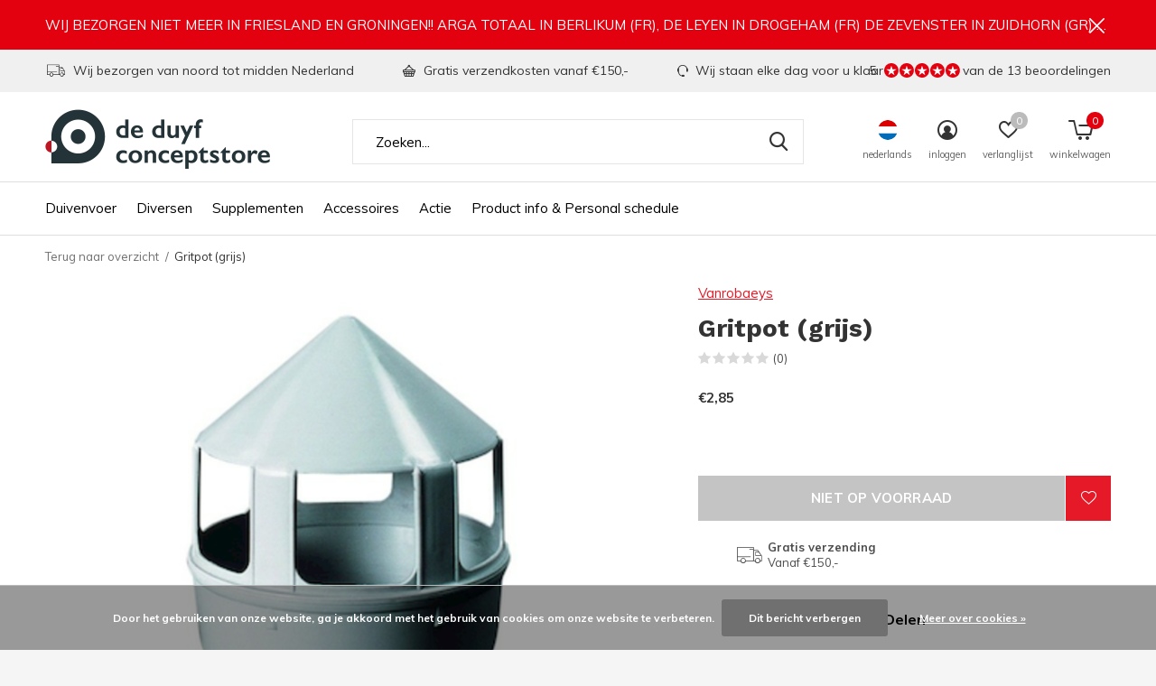

--- FILE ---
content_type: text/html;charset=utf-8
request_url: https://www.deduyfconceptstore.nl/nl/gritpot-plastic.html
body_size: 9616
content:
<!doctype html>
<html class="new  " lang="nl" dir="ltr">
	<head>
    <!-- Google Tag Manager -->
<script>(function(w,d,s,l,i){w[l]=w[l]||[];w[l].push({'gtm.start':
new Date().getTime(),event:'gtm.js'});var f=d.getElementsByTagName(s)[0],
j=d.createElement(s),dl=l!='dataLayer'?'&l='+l:'';j.async=true;j.src=
'https://www.googletagmanager.com/gtm.js?id='+i+dl;f.parentNode.insertBefore(j,f);
})(window,document,'script','dataLayer','GTM-MJSWG83');</script>
<!-- End Google Tag Manager -->
        <meta charset="utf-8"/>
<!-- [START] 'blocks/head.rain' -->
<!--

  (c) 2008-2026 Lightspeed Netherlands B.V.
  http://www.lightspeedhq.com
  Generated: 28-01-2026 @ 11:44:14

-->
<link rel="canonical" href="https://www.deduyfconceptstore.nl/nl/gritpot-plastic.html"/>
<link rel="alternate" href="https://www.deduyfconceptstore.nl/nl/index.rss" type="application/rss+xml" title="Nieuwe producten"/>
<link href="https://cdn.webshopapp.com/assets/cookielaw.css?2025-02-20" rel="stylesheet" type="text/css"/>
<meta name="robots" content="noodp,noydir"/>
<meta property="og:url" content="https://www.deduyfconceptstore.nl/nl/gritpot-plastic.html?source=facebook"/>
<meta property="og:site_name" content="De Duyf Conceptstore"/>
<meta property="og:title" content="Gritpot plastic grijs"/>
<meta property="og:image" content="https://cdn.webshopapp.com/shops/296945/files/336855120/vanrobaeys-gritpot-grijs.jpg"/>
<!--[if lt IE 9]>
<script src="https://cdn.webshopapp.com/assets/html5shiv.js?2025-02-20"></script>
<![endif]-->
<!-- [END] 'blocks/head.rain' -->
		<meta charset="utf-8">
		<meta http-equiv="x-ua-compatible" content="ie=edge">
		<title>Gritpot plastic grijs - De Duyf Conceptstore</title>
		<meta name="description" content="">
		<meta name="keywords" content="Vanrobaeys, Gritpot, (grijs)">
		<meta name="theme-color" content="#ffffff">
		<meta name="MobileOptimized" content="320">
		<meta name="HandheldFriendly" content="true">
		<meta name="viewport" content="width=device-width,initial-scale=1,maximum-scale=1,viewport-fit=cover,target-densitydpi=device-dpi,shrink-to-fit=no">
		<meta name="author" content="https://www.dmws.nl">
		<link rel="preload" as="style" href="https://cdn.webshopapp.com/assets/gui-2-0.css?2025-02-20">
		<link rel="preload" as="style" href="https://cdn.webshopapp.com/assets/gui-responsive-2-0.css?2025-02-20">
		<link rel="preload" href="https://fonts.googleapis.com/css?family=Muli:100,300,400,500,600,700,800,900%7CWork%20Sans:100,300,400,500,600,700,800,900" as="style">
		<link rel="preload" as="style" href="https://cdn.webshopapp.com/shops/296945/themes/174048/assets/fixed.css?2025121611071520200925105301">
    <link rel="preload" as="style" href="https://cdn.webshopapp.com/shops/296945/themes/174048/assets/screen.css?2025121611071520200925105301">
		<link rel="preload" as="style" href="https://cdn.webshopapp.com/shops/296945/themes/174048/assets/custom.css?2025121611071520200925105301">
		<link rel="preload" as="font" href="https://cdn.webshopapp.com/shops/296945/themes/174048/assets/icomoon.woff2?2025121611071520200925105301">
		<link rel="preload" as="script" href="https://cdn.webshopapp.com/assets/jquery-1-9-1.js?2025-02-20">
		<link rel="preload" as="script" href="https://cdn.webshopapp.com/assets/jquery-ui-1-10-1.js?2025-02-20">
		<link rel="preload" as="script" href="https://cdn.webshopapp.com/shops/296945/themes/174048/assets/scripts.js?2025121611071520200925105301">
		<link rel="preload" as="script" href="https://cdn.webshopapp.com/shops/296945/themes/174048/assets/custom.js?2025121611071520200925105301">
    <link rel="preload" as="script" href="https://cdn.webshopapp.com/assets/gui.js?2025-02-20">
		<link href="https://fonts.googleapis.com/css?family=Muli:100,300,400,500,600,700,800,900%7CWork%20Sans:100,300,400,500,600,700,800,900" rel="stylesheet" type="text/css">
		<link rel="stylesheet" media="screen" href="https://cdn.webshopapp.com/assets/gui-2-0.css?2025-02-20">
		<link rel="stylesheet" media="screen" href="https://cdn.webshopapp.com/assets/gui-responsive-2-0.css?2025-02-20">
    <link rel="stylesheet" media="screen" href="https://cdn.webshopapp.com/shops/296945/themes/174048/assets/fixed.css?2025121611071520200925105301">
		<link rel="stylesheet" media="screen" href="https://cdn.webshopapp.com/shops/296945/themes/174048/assets/screen.css?2025121611071520200925105301">
		<link rel="stylesheet" media="screen" href="https://cdn.webshopapp.com/shops/296945/themes/174048/assets/custom.css?2025121611071520200925105301">
		<link rel="icon" type="image/x-icon" href="https://cdn.webshopapp.com/shops/296945/themes/174048/assets/favicon.png?2025121611071520200925105301">
		<link rel="apple-touch-icon" href="https://cdn.webshopapp.com/shops/296945/themes/174048/assets/apple-touch-icon.png?2025121611071520200925105301">
		<link rel="mask-icon" href="https://cdn.webshopapp.com/shops/296945/themes/174048/assets/safari-pinned-tab.svg?2025121611071520200925105301" color="#000000">
		<link rel="manifest" href="https://cdn.webshopapp.com/shops/296945/themes/174048/assets/manifest.json?2025121611071520200925105301">
		<link rel="preconnect" href="https://ajax.googleapis.com">
		<link rel="preconnect" href="//cdn.webshopapp.com/">
		<link rel="preconnect" href="https://fonts.googleapis.com">
		<link rel="preconnect" href="https://fonts.gstatic.com" crossorigin>
		<link rel="dns-prefetch" href="https://ajax.googleapis.com">
		<link rel="dns-prefetch" href="//cdn.webshopapp.com/">	
		<link rel="dns-prefetch" href="https://fonts.googleapis.com">
		<link rel="dns-prefetch" href="https://fonts.gstatic.com" crossorigin>
    <script src="https://cdn.webshopapp.com/assets/jquery-1-9-1.js?2025-02-20"></script>
    <script src="https://cdn.webshopapp.com/assets/jquery-ui-1-10-1.js?2025-02-20"></script>
		<meta name="msapplication-config" content="https://cdn.webshopapp.com/shops/296945/themes/174048/assets/browserconfig.xml?2025121611071520200925105301">
<meta property="og:title" content="Gritpot plastic grijs">
<meta property="og:type" content="website"> 
<meta property="og:description" content="">
<meta property="og:site_name" content="De Duyf Conceptstore">
<meta property="og:url" content="https://www.deduyfconceptstore.nl/">
<meta property="og:image" content="https://cdn.webshopapp.com/shops/296945/files/336855120/300x250x2/vanrobaeys-gritpot-grijs.jpg">
<meta itemprop="price" content="2.85"><meta itemprop="priceCurrency" content="EUR">
<meta name="twitter:title" content="Gritpot plastic grijs">
<meta name="twitter:description" content="">
<meta name="twitter:site" content="De Duyf Conceptstore">
<meta name="twitter:card" content="https://cdn.webshopapp.com/shops/296945/themes/174048/v/243797/assets/logo.png?20200924161829">
<meta name="twitter:image" content="https://cdn.webshopapp.com/shops/296945/themes/174048/v/2114699/assets/banner-grid-banner-1-image.jpg?20241106170921">
<script type="application/ld+json">
  [
        {
      "@context": "http://schema.org",
      "@type": "Product", 
      "name": "Vanrobaeys Gritpot (grijs)",
      "url": "https://www.deduyfconceptstore.nl/nl/gritpot-plastic.html",
      "brand": "Vanrobaeys",            "image": "https://cdn.webshopapp.com/shops/296945/files/336855120/300x250x2/vanrobaeys-gritpot-grijs.jpg",                  "sku": "906180",      "offers": {
        "@type": "Offer",
        "price": "2.85",        "url": "https://www.deduyfconceptstore.nl/nl/gritpot-plastic.html",
        "priceValidUntil": "2027-01-28",
        "priceCurrency": "EUR"      }
          },
        {
      "@context": "http://schema.org/",
      "@type": "Organization",
      "url": "https://www.deduyfconceptstore.nl/",
      "name": "De Duyf Conceptstore",
      "legalName": "De Duyf Conceptstore",
      "description": "",
      "logo": "https://cdn.webshopapp.com/shops/296945/themes/174048/v/243797/assets/logo.png?20200924161829",
      "image": "https://cdn.webshopapp.com/shops/296945/themes/174048/v/2114699/assets/banner-grid-banner-1-image.jpg?20241106170921",
      "contactPoint": {
        "@type": "ContactPoint",
        "contactType": "Customer service",
        "telephone": " 0512 330 975"
      },
      "address": {
        "@type": "PostalAddress",
        "streetAddress": "Oastkern 39",
        "addressLocality": "Nederland",
        "postalCode": "9288 XJ Kootstertille",
        "addressCountry": "NL"
      }
         
    },
    { 
      "@context": "http://schema.org", 
      "@type": "WebSite", 
      "url": "https://www.deduyfconceptstore.nl/", 
      "name": "De Duyf Conceptstore",
      "description": "",
      "author": [
        {
          "@type": "Organization",
          "url": "https://www.dmws.nl/",
          "name": "DMWS B.V.",
          "address": {
            "@type": "PostalAddress",
            "streetAddress": "Klokgebouw 195 (Strijp-S)",
            "addressLocality": "Eindhoven",
            "addressRegion": "NB",
            "postalCode": "5617 AB",
            "addressCountry": "NL"
          }
        }
      ]
    }
  ]
</script>    	</head>
	<body>
    <!-- Google Tag Manager (noscript) -->
<noscript><iframe src="https://www.googletagmanager.com/ns.html?id=GTM-MJSWG83"
height="0" width="0" style="display:none;visibility:hidden"></iframe></noscript>
<!-- End Google Tag Manager (noscript) -->
  	    <ul class="hidden-data hidden"><li>296945</li><li>174048</li><li>ja</li><li>nl</li><li>live</li><li>info//deduyfconceptstore/nl</li><li>https://www.deduyfconceptstore.nl/nl/</li></ul><div id="root" ><header id="top" class=" static"><p id="logo" ><a href="https://www.deduyfconceptstore.nl/nl/" accesskey="h"><img src="https://cdn.webshopapp.com/shops/296945/themes/174048/v/243797/assets/logo.png?20200924161829" alt="De Duyf Conceptstore"></a></p><nav id="skip"><ul><li><a href="#nav" accesskey="n">Ga naar navigatie (n)</a></li><li><a href="#content" accesskey="c">Ga naar inhoud (c)</a></li><li><a href="#footer" accesskey="f">Ga naar footer (f)</a></li></ul></nav><nav id="nav" aria-label="Kies een categorie" class=""><ul><li ><a  href="https://www.deduyfconceptstore.nl/nl/duivenvoer/">Duivenvoer </a><div><div><h3><a href="https://www.deduyfconceptstore.nl/nl/duivenvoer/vlucht/">Vlucht</a></h3><ul><li><a href="https://www.deduyfconceptstore.nl/nl/duivenvoer/vlucht/vitesse-midfond/">Vitesse/Midfond</a></li><li><a href="https://www.deduyfconceptstore.nl/nl/duivenvoer/vlucht/fond-marathon/">Fond/Marathon</a></li><li><a href="https://www.deduyfconceptstore.nl/nl/duivenvoer/vlucht/jongeduiven/">Jongeduiven</a></li></ul></div><div><h3><a href="https://www.deduyfconceptstore.nl/nl/duivenvoer/kweek/">Kweek </a></h3><ul><li><a href="https://www.deduyfconceptstore.nl/nl/duivenvoer/kweek/kweek-premium/">Kweek Premium</a></li><li><a href="https://www.deduyfconceptstore.nl/nl/duivenvoer/kweek/kweek-exclusief/">Kweek Exclusief</a></li><li><a href="https://www.deduyfconceptstore.nl/nl/duivenvoer/kweek/kweek-all-in/">Kweek All-In</a></li></ul></div><div><h3><a href="https://www.deduyfconceptstore.nl/nl/duivenvoer/de-duyf-all-in/">De duyf All-In</a></h3><ul><li><a href="https://www.deduyfconceptstore.nl/nl/duivenvoer/de-duyf-all-in/vlieg-all-in/">Vlieg  All-In </a></li><li><a href="https://www.deduyfconceptstore.nl/nl/duivenvoer/de-duyf-all-in/kweek-jong-all-in/">Kweek/Jong  All-In </a></li><li><a href="https://www.deduyfconceptstore.nl/nl/duivenvoer/de-duyf-all-in/rui-winter/">Rui/Winter</a></li></ul></div><div><h3><a href="https://www.deduyfconceptstore.nl/nl/duivenvoer/rui-winter/">Rui/Winter</a></h3><ul><li><a href="https://www.deduyfconceptstore.nl/nl/duivenvoer/rui-winter/rui-premium/">Rui Premium</a></li><li><a href="https://www.deduyfconceptstore.nl/nl/duivenvoer/rui-winter/rui-exclusief/">Rui Exclusief</a></li><li><a href="https://www.deduyfconceptstore.nl/nl/duivenvoer/rui-winter/winter-rust/">Winter/Rust</a></li></ul></div><div><h3><a href="https://www.deduyfconceptstore.nl/nl/duivenvoer/sierduiven/">Sierduiven</a></h3><ul><li><a href="https://www.deduyfconceptstore.nl/nl/duivenvoer/sierduiven/sierduiven-met-mais/">Sierduiven met mais</a></li><li><a href="https://www.deduyfconceptstore.nl/nl/duivenvoer/sierduiven/sierduiven-zonder-mais/">Sierduiven zonder mais</a></li></ul></div><div><h3><a href="https://www.deduyfconceptstore.nl/nl/duivenvoer/vanrobaeys/">Vanrobaeys</a></h3><ul><li><a href="https://www.deduyfconceptstore.nl/nl/duivenvoer/vanrobaeys/premium-power/">Premium power</a></li><li><a href="https://www.deduyfconceptstore.nl/nl/duivenvoer/vanrobaeys/exclusief/">Exclusief</a></li><li><a href="https://www.deduyfconceptstore.nl/nl/duivenvoer/vanrobaeys/specialiteiten/">Specialiteiten</a></li></ul></div></div></li><li ><a  href="https://www.deduyfconceptstore.nl/nl/diversen/">Diversen</a><div><div><h3><a href="https://www.deduyfconceptstore.nl/nl/diversen/snoep-pinda-extra/">Snoep/Pinda/Extra</a></h3></div><div><h3><a href="https://www.deduyfconceptstore.nl/nl/diversen/grit-pikkoek-mineralen/">Grit/Pikkoek/Mineralen</a></h3></div><div><h3><a href="https://www.deduyfconceptstore.nl/nl/diversen/enkelvoudig-graan/">Enkelvoudig Graan</a></h3></div></div></li><li ><a  href="https://www.deduyfconceptstore.nl/nl/supplementen/">Supplementen</a><div><div><h3><a href="https://www.deduyfconceptstore.nl/nl/supplementen/weerstand/">Weerstand</a></h3></div><div><h3><a href="https://www.deduyfconceptstore.nl/nl/supplementen/luchtwegen/">Luchtwegen</a></h3></div><div><h3><a href="https://www.deduyfconceptstore.nl/nl/supplementen/darmflora/">Darmflora</a></h3></div><div><h3><a href="https://www.deduyfconceptstore.nl/nl/supplementen/coccidiose-schimmels/">Coccidiose/Schimmels</a></h3></div><div><h3><a href="https://www.deduyfconceptstore.nl/nl/supplementen/recuperatie/">Recuperatie</a></h3></div><div><h3><a href="https://www.deduyfconceptstore.nl/nl/supplementen/conditie-energy/">Conditie/Energy</a></h3></div><div><h3><a href="https://www.deduyfconceptstore.nl/nl/supplementen/rui-periode/">Rui periode</a></h3></div><div><h3><a href="https://www.deduyfconceptstore.nl/nl/supplementen/kweek-periode/">Kweek periode</a></h3></div><div><h3><a href="https://www.deduyfconceptstore.nl/nl/supplementen/jongeduiven/">Jongeduiven</a></h3></div><div><h3><a href="https://www.deduyfconceptstore.nl/nl/supplementen/vlieg-periode/">Vlieg periode</a></h3></div><div><h3><a href="https://www.deduyfconceptstore.nl/nl/supplementen/winter-rust-periode/">Winter/ rust periode</a></h3></div><div><h3><a href="https://www.deduyfconceptstore.nl/nl/supplementen/jaap-koehoorn-producten/">Jaap Koehoorn producten</a></h3></div><div><h3><a href="https://www.deduyfconceptstore.nl/nl/supplementen/nieuw-vydex/">Nieuw Vydex</a></h3></div></div></li><li ><a  href="https://www.deduyfconceptstore.nl/nl/accessoires/">Accessoires </a></li><li ><a  href="https://www.deduyfconceptstore.nl/nl/actie/">Actie</a></li><li ><a  href="https://www.deduyfconceptstore.nl/nl/product-info-personal-schedule/"> Product info &amp; Personal schedule</a></li></ul><ul><li class="search"><a href="./"><i class="icon-zoom2"></i><span>zoeken</span></a></li><li class="lang"><a class="nl" href="./"><img src="https://cdn.webshopapp.com/shops/296945/themes/174048/assets/flag-nl.svg?2025121611071520200925105301" alt="Nederlands" width="22" height="22"><span>nederlands</span></a><ul><li><a title="Nederlands" lang="nl" href="https://www.deduyfconceptstore.nl/nl/go/product/106886356"><img src="https://cdn.webshopapp.com/shops/296945/themes/174048/assets/flag-nl.svg?2025121611071520200925105301" alt="Nederlands" width="18" height="18"><span>Nederlands</span></a></li><li><a title="English (US)" lang="us" href="https://www.deduyfconceptstore.nl/us/go/product/106886356"><img src="https://cdn.webshopapp.com/shops/296945/themes/174048/assets/flag-us.svg?2025121611071520200925105301" alt="English (US)" width="18" height="18"><span>English (US)</span></a></li><li><a href="https://www.deduyfconceptstore.nl/nl/session/currency/eur/go/product/106886356"><span class="cur-icon">€</span><span>EUR</span></a></li><li><a href="https://www.deduyfconceptstore.nl/nl/session/currency/gbp/go/product/106886356"><span class="cur-icon">£</span><span>GBP</span></a></li><li><a href="https://www.deduyfconceptstore.nl/nl/session/currency/usd/go/product/106886356"><span class="cur-icon">$</span><span>USD</span></a></li><li><a href="https://www.deduyfconceptstore.nl/nl/session/currency/cny/go/product/106886356"><span class="cur-icon">¥</span><span>CNY</span></a></li></ul></li><li class="login"><a href=""><i class="icon-user-circle"></i><span>inloggen</span></a></li><li class="fav"><a class="open-login"><i class="icon-heart-strong"></i><span>verlanglijst</span><span class="no items" data-wishlist-items>0</span></a></li><li class="cart"><a href="https://www.deduyfconceptstore.nl/nl/cart/"><i class="icon-cart5"></i><span>winkelwagen</span><span class="no">0</span></a></li></ul></nav><div class="bar"><ul class="list-usp"><li><i class="icon-truck"></i> Wij bezorgen van noord tot midden Nederland</li><li><i class="icon-basket"></i> Gratis verzendkosten vanaf €150,-</li><li><i class="icon-service"></i> Wij staan elke dag voor u klaar</li></ul><p><a href="https://www.deduyfconceptstore.nl/nl/" target="_blank"><span class="rating-a c round_stars" data-val="5" data-of="5">5</span><span class="mobile-hide">van de 13 beoordelingen</span></a></p></div><p class="announcement">
      WIJ BEZORGEN NIET MEER IN FRIESLAND  EN GRONINGEN!!  ARGA TOTAAL IN BERLIKUM (FR), DE LEYEN IN DROGEHAM (FR) DE ZEVENSTER IN ZUIDHORN (GR) STAAN VOOR U KLAAR!
      <a class="close" href="./"></a></p><p class="announcement mobile">
      Dé online shop met het grootste assortiment voor de duivensport
      <a class="close" href="./"></a></p><form action="https://www.deduyfconceptstore.nl/nl/search/" method="get" id="formSearch" data-search-type="desktop"><p><label for="q">Zoeken...</label><input id="q" name="q" type="search" value="" autocomplete="off" required data-input="desktop"><button type="submit">Zoeken</button></p><div class="search-autocomplete" data-search-type="desktop"><ul class="list-cart small m20"></ul><h2>Suggesties</h2><ul class="list-box"><li><a href="https://www.deduyfconceptstore.nl/nl/tags/20kg/">20kg</a></li><li><a href="https://www.deduyfconceptstore.nl/nl/tags/5kg/">5kg</a></li><li><a href="https://www.deduyfconceptstore.nl/nl/tags/amminozuren/">Amminozuren</a></li><li><a href="https://www.deduyfconceptstore.nl/nl/tags/beyers/">Beyers</a></li><li><a href="https://www.deduyfconceptstore.nl/nl/tags/drbrockamp/">DR.BROCKAMP</a></li><li><a href="https://www.deduyfconceptstore.nl/nl/tags/deduyf/">Deduyf</a></li><li><a href="https://www.deduyfconceptstore.nl/nl/tags/enzymix/">Enzymix</a></li><li><a href="https://www.deduyfconceptstore.nl/nl/tags/groteparkiet/">Groteparkiet</a></li><li><a href="https://www.deduyfconceptstore.nl/nl/tags/groteparkietsuper/">Groteparkietsuper</a></li><li><a href="https://www.deduyfconceptstore.nl/nl/tags/jaapkoehoorn/">Jaapkoehoorn</a></li></ul></div></form><div class="module-product-bar"><figure><img src="https://dummyimage.com/45x45/fff.png/fff" data-src="https://cdn.webshopapp.com/shops/296945/files/336855120/90x90x2/gritpot-grijs.jpg" alt="Gritpot (grijs)" width="45" height="45"></figure><h3>Vanrobaeys Gritpot (grijs)</h3><p class="price">
      €2,85
          </p><p class="link-btn"><a disabled>Niet op voorraad</a></p></div></header><main id="content"><nav class="nav-breadcrumbs desktop-only"><ul><li><a href="https://www.deduyfconceptstore.nl/nl/">Terug naar overzicht</a></li><li>Gritpot (grijs)</li></ul></nav><article class="module-product"><ul class="list-product slider"><li class="w100"><a data-fancybox-group="gallery" href="https://cdn.webshopapp.com/shops/296945/files/336855120/image.jpg"><img src="https://cdn.webshopapp.com/shops/296945/files/336855120/900x660x2/vanrobaeys-gritpot-grijs.jpg" alt="Gritpot (grijs)" ></a><ul class="label"><li class="btn  active mobile-only"><a href="javascript:;" class="add-to-wishlist" data-url="https://www.deduyfconceptstore.nl/nl/account/wishlistAdd/106886356/?variant_id=216704142" data-id="106886356"><i class="icon-heart-outline"></i><span>Aan verlanglijst toevoegen</span></a></li></ul></li></ul><div><header><p><a href="https://www.deduyfconceptstore.nl/nl/brands/vanrobaeys/">Vanrobaeys</a></p><h1>Gritpot (grijs)</h1><p class="rating-a b" data-val="0" data-of="5"><a href="#section-reviews">(0)</a></p></header><form action="https://www.deduyfconceptstore.nl/nl/cart/add/216704142/" id="product_configure_form" method="post" class="form-product" data-url="https://www.deduyfconceptstore.nl/nl/cart/add/216704142/"><div class="fieldset"><p class="price">
          €2,85
                                                </p><ul class="list-plain"></ul><p><span class="strong"></span></p><input data-always type="hidden" name="bundle_id" id="product_configure_bundle_id" value=""></div><p class="submit m15"><button type="submit" disabled>Niet op voorraad</button><a href="javascript:;" class="open-login"><i class="icon-heart-outline"></i><span>Inloggen voor wishlist</span></a></p><ul class="list-usp"><li><i class="icon-truck"></i><span class="strong">Gratis verzending</span> Vanaf €150,-</li></ul><div class="tabs-a m55"><nav><ul><li><a href="./">Delen</a></li></ul></nav><div><div><ul class="list-social b"><li><a onclick="return !window.open(this.href,'Gritpot (grijs)', 'width=500,height=500')" target="_blank" href="https://www.facebook.com/sharer/sharer.php?u=https://www.deduyfconceptstore.nl/nl/gritpot-plastic.html"><i class="icon-facebook"></i> Facebook</a></li><li><a href="whatsapp://send?text=https://www.deduyfconceptstore.nl/nl/gritpot-plastic.html" data-action="share/whatsapp/share"><i class="icon-whatsapp"></i> Whatsapp</a></li></ul></div></div></div><p class="check"><input class="compare-check" id="add_compare_106886356" type="checkbox" value="" data-add-url="https://www.deduyfconceptstore.nl/nl/compare/add/216704142/" data-del-url="https://www.deduyfconceptstore.nl/nl/compare/delete/216704142/" data-id="106886356"  /><label for="add_compare_106886356">Toevoegen aan vergelijking</label></p></form></div></article><article id="section-reviews"><header class="heading-rating"><h5 class="s28 m20">Reviews</h5><p class="rating-a strong" data-val="0" data-of="5">0<span> / 5</span></p><p class="overlay-e">0 sterren op basis van 0 beoordelingen</p><p class="link-btn"><a class="b" href="https://www.deduyfconceptstore.nl/nl/account/review/106886356/">Je beoordeling toevoegen</a></p></header><ul class="list-comments a"></ul></article><article><header class="heading-mobile text-left"><h5 class="s28 m10">Recente artikelen</h5></header><ul class="list-collection compact"><li class="single no-ajax text-left"><div class="img"><figure><img src="https://cdn.webshopapp.com/shops/296945/files/336855120/900x660x2/gritpot-plastiek.jpg" alt="Gritpot plastiek" width="310" height="430"></figure><form class="desktop-only" action="https://www.deduyfconceptstore.nl/nl/gritpot-plastic.html" method="post"><p><button class="w100" type="submit">Bekijk product</button></p></form></div><p>Vanrobaeys</p><h2><a href="https://www.deduyfconceptstore.nl/nl/gritpot-plastic.html">Gritpot plastiek</a></h2><p class="price">€2,85</p></li></ul></article></main><aside id="cart"><h5>Winkelwagen</h5><p>
    U heeft geen artikelen in uw winkelwagen...
  </p><p class="submit"><span><span>Bedrag tot gratis verzending</span> €150,00</span><span class="strong"><span>Totaal incl. btw</span> €0,00</span><a href="https://www.deduyfconceptstore.nl/nl/cart/">Bestellen</a></p></aside><form action="https://www.deduyfconceptstore.nl/nl/account/loginPost/" method="post" id="login"><h5>Inloggen</h5><p><label for="lc">E-mailadres</label><input type="email" id="lc" name="email" autocomplete='email' placeholder="E-mailadres" required></p><p><label for="ld">Wachtwoord</label><input type="password" id="ld" name="password" autocomplete='current-password' placeholder="Wachtwoord" required><a href="https://www.deduyfconceptstore.nl/nl/account/password/">Wachtwoord vergeten?</a></p><p><button class="side-login-button" type="submit">Inloggen</button></p><footer><ul class="list-checks"><li>Al je orders en retouren op één plek</li><li>Het bestelproces gaat nog sneller</li><li>Je winkelwagen is altijd en overal opgeslagen</li></ul><p class="link-btn"><a class="" href="https://www.deduyfconceptstore.nl/nl/account/register/">Account aanmaken</a></p></footer><input type="hidden" name="key" value="123c76117baa594b460d5ad2bda2f369" /><input type="hidden" name="type" value="login" /></form><p id="compare-btn" ><a class="open-compare"><i class="icon-compare"></i><span>vergelijk</span><span class="compare-items" data-compare-items>0</span></a></p><aside id="compare"><h5>Vergelijk producten</h5><ul class="list-cart compare-products"></ul><p class="submit"><span>You can compare a maximum of 5 products</span><a href="https://www.deduyfconceptstore.nl/nl/compare/">Start vergelijking</a></p></aside><footer id="footer"><form id="formNewsletter" action="https://www.deduyfconceptstore.nl/nl/account/newsletter/" method="post" class="form-newsletter"><input type="hidden" name="key" value="123c76117baa594b460d5ad2bda2f369" /><h2 class="gui-page-title">Meld je aan voor onze nieuwsbrief</h2><p>Ontvang de nieuwste aanbiedingen en promoties</p><p><label for="formNewsletterEmail">E-mail adres</label><input type="email" id="formNewsletterEmail" name="email" required><button type="submit" class="submit-newsletter">Abonneer</button></p></form><nav><div><h3>Klantenservice</h3><ul><li><a href="https://www.deduyfconceptstore.nl/nl/service/about/">Over ons</a></li><li><a href="https://www.deduyfconceptstore.nl/nl/service/general-terms-conditions/">Algemene voorwaarden</a></li><li><a href="https://www.deduyfconceptstore.nl/nl/service/privacy-policy/">Privacy Policy</a></li><li><a href="https://www.deduyfconceptstore.nl/nl/service/payment-methods/">Betaalmethoden</a></li><li><a href="https://www.deduyfconceptstore.nl/nl/service/shipping-returns/">Verzenden</a></li><li><a href="https://www.deduyfconceptstore.nl/nl/sitemap/">Sitemap</a></li><li><a href="https://www.deduyfconceptstore.nl/nl/service/openingstijden/">Openingstijden Winkel Friesland</a></li><li><a href="https://www.deduyfconceptstore.nl/nl/service/locations/">Locations</a></li></ul></div><div><h3>Meer informatie</h3><ul><li><a href="https://www.deduyfconceptstore.nl/nl/">Home</a></li></ul></div><div><h3>Mijn account</h3><ul><li><a href="https://www.deduyfconceptstore.nl/nl/account/" title="Registreren">Registreren</a></li><li><a href="https://www.deduyfconceptstore.nl/nl/account/orders/" title="Mijn bestellingen">Mijn bestellingen</a></li><li><a href="https://www.deduyfconceptstore.nl/nl/account/wishlist/" title="Mijn verlanglijst">Mijn verlanglijst</a></li><li><a href="https://www.deduyfconceptstore.nl/nl/compare/">Vergelijk producten</a></li></ul></div><div><h3>Categorieën</h3><ul><li><a href="https://www.deduyfconceptstore.nl/nl/duivenvoer/">Duivenvoer </a></li><li><a href="https://www.deduyfconceptstore.nl/nl/diversen/">Diversen</a></li><li><a href="https://www.deduyfconceptstore.nl/nl/supplementen/">Supplementen</a></li><li><a href="https://www.deduyfconceptstore.nl/nl/accessoires/">Accessoires </a></li><li><a href="https://www.deduyfconceptstore.nl/nl/actie/">Actie</a></li><li><a href="https://www.deduyfconceptstore.nl/nl/product-info-personal-schedule/"> Product info &amp; Personal schedule</a></li></ul></div><div class="double"><ul class="link-btn"><li><a href="tel: 0512 330 975" class="a">Bel ons</a></li><li><a href="/cdn-cgi/l/email-protection#f1989f979eb1959495848897929e9f9294818582859e8394df9f9d" class="a">E-mail ons</a></li></ul><ul class="list-social"><li><a rel="external" href="https://www.facebook.com/"><i class="icon-facebook"></i><span>Facebook</span></a></li></ul></div><figure><img data-src="https://cdn.webshopapp.com/shops/296945/themes/174048/v/243918/assets/logo-upload-footer.png?20200924163000" alt="De Duyf Conceptstore" width="180" height="40"></figure></nav><ul class="list-payments"><li><img data-src="https://cdn.webshopapp.com/shops/296945/themes/174048/assets/z-cash.png?2025121611071520200925105301" alt="cash" width="45" height="21"></li><li><img data-src="https://cdn.webshopapp.com/shops/296945/themes/174048/assets/z-ideal.png?2025121611071520200925105301" alt="ideal" width="45" height="21"></li><li><img data-src="https://cdn.webshopapp.com/shops/296945/themes/174048/assets/z-mistercash.png?2025121611071520200925105301" alt="mistercash" width="45" height="21"></li></ul><p class="copyright">© Copyright <span class="date">2019</span> - Theme By <a href="https://www.designmijnwebshop.nl/" target="_blank">DMWS</a>  - <a href="https://www.deduyfconceptstore.nl/nl/rss/">RSS-feed</a></p></footer><script data-cfasync="false" src="/cdn-cgi/scripts/5c5dd728/cloudflare-static/email-decode.min.js"></script><script>
   var mobilemenuOpenSubsOnly = '0';
    	var instaUser = '12536678776';
   	var amount = '12';
 	    var showSecondImage = 1;
  var newsLetterSeconds = '3';
   var test = 'test';
	var basicUrl = 'https://www.deduyfconceptstore.nl/nl/';
  var ajaxTranslations = {"Add to cart":"Toevoegen aan winkelwagen","Wishlist":"Verlanglijst","Add to wishlist":"Aan verlanglijst toevoegen","Compare":"Vergelijk","Add to compare":"Toevoegen om te vergelijken","Brands":"Merken","Discount":"Korting","Delete":"Verwijderen","Total excl. VAT":"Totaal excl. btw","Shipping costs":"Verzendkosten","Total incl. VAT":"Totaal incl. btw","Read more":"Lees meer","Read less":"Lees minder","No products found":"Geen producten gevonden","View all results":"Bekijk alle resultaten","":""};
  var categories_shop = {"9950937":{"id":9950937,"parent":0,"path":["9950937"],"depth":1,"image":336121858,"type":"category","url":"duivenvoer","title":"Duivenvoer ","description":"Een beetje variatie in het dieet van je duiven is wel zo lekker. De Duyf Conceptstore verkoopt daarom veel verschillende soorten duivenvoer.","count":72,"subs":{"10256345":{"id":10256345,"parent":9950937,"path":["10256345","9950937"],"depth":2,"image":0,"type":"category","url":"duivenvoer\/vlucht","title":"Vlucht","description":"LET OP: Deze week besteld!  week er op bezorgd , met een minimale order van \u20ac95. Elk postpakket dezelfde werkdag nog verstuurd!\r\nBekijk op de Verzenden pagina of we in jouw regio bezorgen.","count":31,"subs":{"10256362":{"id":10256362,"parent":10256345,"path":["10256362","10256345","9950937"],"depth":3,"image":0,"type":"category","url":"duivenvoer\/vlucht\/vitesse-midfond","title":"Vitesse\/Midfond","description":"LET OP: Deze week besteld!  week er op bezorgd , met een minimale order van \u20ac150. Elk postpakket dezelfde werkdag nog verstuurd!\r\nBekijk op de Verzenden pagina of we in jouw regio bezorgen.","count":26},"10256364":{"id":10256364,"parent":10256345,"path":["10256364","10256345","9950937"],"depth":3,"image":0,"type":"category","url":"duivenvoer\/vlucht\/fond-marathon","title":"Fond\/Marathon","description":"LET OP: Deze week besteld!  week er op bezorgd , met een minimale order van \u20ac95. Elk postpakket dezelfde werkdag nog verstuurd!\r\nBekijk op de Verzenden pagina of we in jouw regio bezorgen.","count":16},"10256365":{"id":10256365,"parent":10256345,"path":["10256365","10256345","9950937"],"depth":3,"image":0,"type":"category","url":"duivenvoer\/vlucht\/jongeduiven","title":"Jongeduiven","description":"LET OP: Deze week besteld!  week er op bezorgd , met een minimale order van \u20ac95. Elk postpakket dezelfde werkdag nog verstuurd!\r\nBekijk op de Verzenden pagina of we in jouw regio bezorgen.","count":17}}},"10256343":{"id":10256343,"parent":9950937,"path":["10256343","9950937"],"depth":2,"image":0,"type":"category","url":"duivenvoer\/kweek","title":"Kweek ","description":"Een goede kweek is de eerste stap naar een succesvolle kampioen","count":7,"subs":{"10357755":{"id":10357755,"parent":10256343,"path":["10357755","10256343","9950937"],"depth":3,"image":0,"type":"category","url":"duivenvoer\/kweek\/kweek-premium","title":"Kweek Premium","description":"Met kweek premium ben je verzekerd van een uitstekende kweek","count":1},"10357762":{"id":10357762,"parent":10256343,"path":["10357762","10256343","9950937"],"depth":3,"image":0,"type":"category","url":"duivenvoer\/kweek\/kweek-exclusief","title":"Kweek Exclusief","description":"Let op bestelling met duivenvoer wordt niet verzonden.\r\nVoor informatie over het verkrijgen van duivenvoer neem contact op per mail.","count":2},"10357766":{"id":10357766,"parent":10256343,"path":["10357766","10256343","9950937"],"depth":3,"image":0,"type":"category","url":"duivenvoer\/kweek\/kweek-all-in","title":"Kweek All-In","description":"De Duyf Kweek All-In een hoogwaardig kweek mengeling met uitstekende kwaliteit graan.\r\nMet het toevoegen van de all-in korrel zullen de duiven geen tekort krijgen tijdens de kweek periode.","count":2}}},"10256357":{"id":10256357,"parent":9950937,"path":["10256357","9950937"],"depth":2,"image":0,"type":"category","url":"duivenvoer\/de-duyf-all-in","title":"De duyf All-In","description":"","count":15,"subs":{"10357810":{"id":10357810,"parent":10256357,"path":["10357810","10256357","9950937"],"depth":3,"image":0,"type":"category","url":"duivenvoer\/de-duyf-all-in\/vlieg-all-in","title":"Vlieg  All-In ","description":"LET OP: Deze week besteld!  week er op bezorgd , met een minimale order van \u20ac95. Elk postpakket dezelfde werkdag nog verstuurd!\r\nBekijk op de Verzenden pagina of we in jouw regio bezorgen.","count":9},"10357814":{"id":10357814,"parent":10256357,"path":["10357814","10256357","9950937"],"depth":3,"image":0,"type":"category","url":"duivenvoer\/de-duyf-all-in\/kweek-jong-all-in","title":"Kweek\/Jong  All-In ","description":"LET OP: Deze week besteld!  week er op bezorgd , met een minimale order van \u20ac95. Elk postpakket dezelfde werkdag nog verstuurd!\r\nBekijk op de Verzenden pagina of we in jouw regio bezorgen.","count":8},"10357816":{"id":10357816,"parent":10256357,"path":["10357816","10256357","9950937"],"depth":3,"image":0,"type":"category","url":"duivenvoer\/de-duyf-all-in\/rui-winter","title":"Rui\/Winter","description":"LET OP: Deze week besteld!  week er op bezorgd , met een minimale order van \u20ac150. Elk postpakket dezelfde werkdag nog verstuurd!\r\nBekijk op de Verzenden pagina of we in jouw regio bezorgen.","count":5}}},"10256352":{"id":10256352,"parent":9950937,"path":["10256352","9950937"],"depth":2,"image":0,"type":"category","url":"duivenvoer\/rui-winter","title":"Rui\/Winter","description":"LET OP: Deze week besteld!  week er op bezorgd , met een minimale order van \u20ac150. Elk postpakket dezelfde werkdag nog verstuurd!\r\nBekijk op de Verzenden pagina of we in jouw regio bezorgen.","count":14,"subs":{"10357849":{"id":10357849,"parent":10256352,"path":["10357849","10256352","9950937"],"depth":3,"image":0,"type":"category","url":"duivenvoer\/rui-winter\/rui-premium","title":"Rui Premium","description":"LET OP: Deze week besteld!  week er op bezorgd , met een minimale order van \u20ac150. Elk postpakket dezelfde werkdag nog verstuurd!\r\nBekijk op de Verzenden pagina of we in jouw regio bezorgen.","count":2},"10357850":{"id":10357850,"parent":10256352,"path":["10357850","10256352","9950937"],"depth":3,"image":0,"type":"category","url":"duivenvoer\/rui-winter\/rui-exclusief","title":"Rui Exclusief","description":"LET OP: Deze week besteld!  week er op bezorgd , met een minimale order van \u20ac150. Bekijk op de Verzenden pagina of we in jouw regio bezorgen.","count":1},"10357851":{"id":10357851,"parent":10256352,"path":["10357851","10256352","9950937"],"depth":3,"image":0,"type":"category","url":"duivenvoer\/rui-winter\/winter-rust","title":"Winter\/Rust","description":"LET OP: Deze week besteld!  week er op bezorgd , met een minimale order van \u20ac95. Bekijk op de Verzenden pagina of we in jouw regio bezorgen.","count":2}}},"10256367":{"id":10256367,"parent":9950937,"path":["10256367","9950937"],"depth":2,"image":0,"type":"category","url":"duivenvoer\/sierduiven","title":"Sierduiven","description":"LET OP: Deze week besteld!  week er op bezorgd , met een minimale order van \u20ac150. Elk postpakket dezelfde werkdag nog verstuurd!\r\nBekijk op de Verzenden pagina of we in jouw regio bezorgen.","count":4,"subs":{"10357857":{"id":10357857,"parent":10256367,"path":["10357857","10256367","9950937"],"depth":3,"image":0,"type":"category","url":"duivenvoer\/sierduiven\/sierduiven-met-mais","title":"Sierduiven met mais","description":"Kwaliteit graan voor uw sierduiven.","count":1},"10357858":{"id":10357858,"parent":10256367,"path":["10357858","10256367","9950937"],"depth":3,"image":0,"type":"category","url":"duivenvoer\/sierduiven\/sierduiven-zonder-mais","title":"Sierduiven zonder mais","description":"Kwaliteit graan voor sierduiven zonder mais.","count":3}}},"11170876":{"id":11170876,"parent":9950937,"path":["11170876","9950937"],"depth":2,"image":0,"type":"category","url":"duivenvoer\/vanrobaeys","title":"Vanrobaeys","description":"","count":25,"subs":{"11170882":{"id":11170882,"parent":11170876,"path":["11170882","11170876","9950937"],"depth":3,"image":0,"type":"category","url":"duivenvoer\/vanrobaeys\/premium-power","title":"Premium power","description":"","count":8},"11170886":{"id":11170886,"parent":11170876,"path":["11170886","11170876","9950937"],"depth":3,"image":0,"type":"category","url":"duivenvoer\/vanrobaeys\/exclusief","title":"Exclusief","description":"","count":4},"11170888":{"id":11170888,"parent":11170876,"path":["11170888","11170876","9950937"],"depth":3,"image":0,"type":"category","url":"duivenvoer\/vanrobaeys\/specialiteiten","title":"Specialiteiten","description":"","count":13}}}}},"10351153":{"id":10351153,"parent":0,"path":["10351153"],"depth":1,"image":0,"type":"category","url":"diversen","title":"Diversen","description":"LET OP: Deze week besteld!  week er op bezorgd , met een minimale order van \u20ac150. Elk postpakket dezelfde werkdag nog verstuurd!\r\nBekijk op de Verzenden pagina of we in jouw regio bezorgen.","count":76,"subs":{"10282899":{"id":10282899,"parent":10351153,"path":["10282899","10351153"],"depth":2,"image":0,"type":"category","url":"diversen\/snoep-pinda-extra","title":"Snoep\/Pinda\/Extra","description":"LET OP: Deze week besteld!  week er op bezorgd , met een minimale order van \u20ac95. Elk postpakket dezelfde werkdag nog verstuurd!\r\nBekijk op de Verzenden pagina of we in jouw regio bezorgen.","count":27},"10282873":{"id":10282873,"parent":10351153,"path":["10282873","10351153"],"depth":2,"image":0,"type":"category","url":"diversen\/grit-pikkoek-mineralen","title":"Grit\/Pikkoek\/Mineralen","description":"LET OP: Deze week besteld!  week er op bezorgd , met een minimale order van \u20ac95. Elk postpakket dezelfde werkdag nog verstuurd!\r\nBekijk op de Verzenden pagina of we in jouw regio bezorgen.","count":23},"10587866":{"id":10587866,"parent":10351153,"path":["10587866","10351153"],"depth":2,"image":0,"type":"category","url":"diversen\/enkelvoudig-graan","title":"Enkelvoudig Graan","description":"LET OP: Deze week besteld!  week er op bezorgd , met een minimale order van \u20ac95. Elk postpakket dezelfde werkdag nog verstuurd!\r\nBekijk op de Verzenden pagina of we in jouw regio bezorgen.","count":13}}},"9950938":{"id":9950938,"parent":0,"path":["9950938"],"depth":1,"image":0,"type":"category","url":"supplementen","title":"Supplementen","description":"LET OP: Deze week besteld!  week er op bezorgd , met een minimale order van \u20ac150. Elk postpakket dezelfde werkdag nog verstuurd!\r\nBekijk op de Verzenden pagina of we in jouw regio bezorgen.","count":223,"subs":{"11160806":{"id":11160806,"parent":9950938,"path":["11160806","9950938"],"depth":2,"image":0,"type":"category","url":"supplementen\/weerstand","title":"Weerstand","description":"Alle zichtbare producten geven een positieve inbreng op uw duiven.","count":45},"11162236":{"id":11162236,"parent":9950938,"path":["11162236","9950938"],"depth":2,"image":0,"type":"category","url":"supplementen\/luchtwegen","title":"Luchtwegen","description":"","count":20},"11165391":{"id":11165391,"parent":9950938,"path":["11165391","9950938"],"depth":2,"image":0,"type":"category","url":"supplementen\/darmflora","title":"Darmflora","description":"De start van een succesvol periode begint met de darmflora","count":43},"11165410":{"id":11165410,"parent":9950938,"path":["11165410","9950938"],"depth":2,"image":0,"type":"category","url":"supplementen\/coccidiose-schimmels","title":"Coccidiose\/Schimmels","description":"","count":29},"11165424":{"id":11165424,"parent":9950938,"path":["11165424","9950938"],"depth":2,"image":0,"type":"category","url":"supplementen\/recuperatie","title":"Recuperatie","description":"","count":46},"11165431":{"id":11165431,"parent":9950938,"path":["11165431","9950938"],"depth":2,"image":0,"type":"category","url":"supplementen\/conditie-energy","title":"Conditie\/Energy","description":"","count":47},"11165488":{"id":11165488,"parent":9950938,"path":["11165488","9950938"],"depth":2,"image":0,"type":"category","url":"supplementen\/rui-periode","title":"Rui periode","description":"","count":53},"11165534":{"id":11165534,"parent":9950938,"path":["11165534","9950938"],"depth":2,"image":0,"type":"category","url":"supplementen\/kweek-periode","title":"Kweek periode","description":"","count":43},"11165549":{"id":11165549,"parent":9950938,"path":["11165549","9950938"],"depth":2,"image":0,"type":"category","url":"supplementen\/jongeduiven","title":"Jongeduiven","description":"","count":70},"11165560":{"id":11165560,"parent":9950938,"path":["11165560","9950938"],"depth":2,"image":0,"type":"category","url":"supplementen\/vlieg-periode","title":"Vlieg periode","description":"","count":75},"11165582":{"id":11165582,"parent":9950938,"path":["11165582","9950938"],"depth":2,"image":0,"type":"category","url":"supplementen\/winter-rust-periode","title":"Winter\/ rust periode","description":"","count":15},"11701108":{"id":11701108,"parent":9950938,"path":["11701108","9950938"],"depth":2,"image":0,"type":"category","url":"supplementen\/jaap-koehoorn-producten","title":"Jaap Koehoorn producten","description":"","count":34},"12483143":{"id":12483143,"parent":9950938,"path":["12483143","9950938"],"depth":2,"image":0,"type":"category","url":"supplementen\/nieuw-vydex","title":"Nieuw Vydex","description":"","count":0}}},"9950940":{"id":9950940,"parent":0,"path":["9950940"],"depth":1,"image":0,"type":"category","url":"accessoires","title":"Accessoires ","description":"LET OP: Deze week besteld!  week er op bezorgd , met een minimale order van \u20ac150. Elk postpakket dezelfde werkdag nog verstuurd!\r\nBekijk op de Verzenden pagina of we in jouw regio bezorgen.","count":49},"10260708":{"id":10260708,"parent":0,"path":["10260708"],"depth":1,"image":466005618,"type":"category","url":"actie","title":"Actie","description":"LET OP: Deze week besteld!  week er op bezorgd , met een minimale order van \u20ac150. Elk postpakket dezelfde werkdag nog verstuurd!\r\nBekijk op de Verzenden pagina of we in jouw regio bezorgen.","count":7},"12353598":{"id":12353598,"parent":0,"path":["12353598"],"depth":1,"image":0,"type":"category","url":"product-info-personal-schedule","title":" Product info & Personal schedule","description":"","count":0}};
  var readMore = 'Lees meer';
  var searchUrl = 'https://www.deduyfconceptstore.nl/nl/search/';
  var scriptsUrl = 'https://cdn.webshopapp.com/shops/296945/themes/174048/assets/async-scripts.js?2025121611071520200925105301';
  var customUrl = 'https://cdn.webshopapp.com/shops/296945/themes/174048/assets/async-custom.js?2025121611071520200925105301';
  var popupUrl = 'https://cdn.webshopapp.com/shops/296945/themes/174048/assets/popup.js?2025121611071520200925105301';
  var fancyCss = 'https://cdn.webshopapp.com/shops/296945/themes/174048/assets/fancybox.css?2025121611071520200925105301';
  var fancyJs = 'https://cdn.webshopapp.com/shops/296945/themes/174048/assets/fancybox.js?2025121611071520200925105301';
  var checkoutLink = 'https://www.deduyfconceptstore.nl/nl/checkout/';
  var exclVat = 'Excl. btw';
  var compareUrl = 'https://www.deduyfconceptstore.nl/nl/compare/?format=json';
  var wishlistUrl = 'https://www.deduyfconceptstore.nl/nl/account/wishlist/?format=json';
  var shopSsl = true;
  var loggedIn = 0;
  var shopId = 296945;
  var priceStatus = 'enabled';
	var shopCurrency = '€';
  var imageRatio = '900x660';
  var imageFill = '2';
	var freeShippingFrom = '17';
	var showFrom = '09';
	var template = 'pages/product.rain';
  var by = 'Door';
	var chooseV = 'Maak een keuze';
	var blogUrl = 'https://www.deduyfconceptstore.nl/nl/blogs/';
  var heroSpeed = '5000';
                                                                      
  var showDays = [
          1,
        2,
        3,
        4,
        5,
          ];
  


   
</script><style></style><style>
/* Safari Hotfix */
#login { display:none; }
.login-active #login { display: unset; }
/* End Safari Hotfix */
</style></div><script defer src="https://cdn.webshopapp.com/shops/296945/themes/174048/assets/scripts.js?2025121611071520200925105301"></script><script defer src="https://cdn.webshopapp.com/shops/296945/themes/174048/assets/custom.js?2025121611071520200925105301"></script><script>let $ = jQuery</script><script src="https://cdn.webshopapp.com/assets/gui.js?2025-02-20"></script><script src="https://cdn.webshopapp.com/assets/gui-responsive-2-0.js?2025-02-20"></script><!-- [START] 'blocks/body.rain' --><script>
(function () {
  var s = document.createElement('script');
  s.type = 'text/javascript';
  s.async = true;
  s.src = 'https://www.deduyfconceptstore.nl/nl/services/stats/pageview.js?product=106886356&hash=906a';
  ( document.getElementsByTagName('head')[0] || document.getElementsByTagName('body')[0] ).appendChild(s);
})();
</script><div class="wsa-cookielaw">
      Door het gebruiken van onze website, ga je akkoord met het gebruik van cookies om onze website te verbeteren.
    <a href="https://www.deduyfconceptstore.nl/nl/cookielaw/optIn/" class="wsa-cookielaw-button wsa-cookielaw-button-green" rel="nofollow" title="Dit bericht verbergen">Dit bericht verbergen</a><a href="https://www.deduyfconceptstore.nl/nl/service/privacy-policy/" class="wsa-cookielaw-link" rel="nofollow" title="Meer over cookies">Meer over cookies &raquo;</a></div><!-- [END] 'blocks/body.rain' --><script></script>	</body>
</html>

--- FILE ---
content_type: image/svg+xml
request_url: https://cdn.webshopapp.com/shops/296945/themes/174048/assets/flag-nl.svg?2025121611071520200925105301
body_size: -187
content:
<svg width="24" height="24" viewBox="0 0 24 24" fill="none" xmlns="http://www.w3.org/2000/svg">
<path d="M0.667969 8H23.3346C21.668 3.33333 17.2013 0 12.0013 0C6.8013 0 2.33464 3.33333 0.667969 8Z" fill="#DB0000"/>
<path d="M0.666667 8C0.2 9.26667 0 10.6 0 12C0 13.4 0.266667 14.7333 0.666667 16H23.3333C23.8 14.7333 24 13.4 24 12C24 10.6 23.7333 9.26667 23.3333 8H0.666667Z" fill="white"/>
<path d="M23.3346 16H0.667969C2.33464 20.6667 6.73463 24 12.0013 24C17.268 24 21.668 20.6667 23.3346 16Z" fill="#006BB9"/>
</svg>

--- FILE ---
content_type: text/javascript;charset=utf-8
request_url: https://www.deduyfconceptstore.nl/nl/services/stats/pageview.js?product=106886356&hash=906a
body_size: -436
content:
// SEOshop 28-01-2026 11:44:15